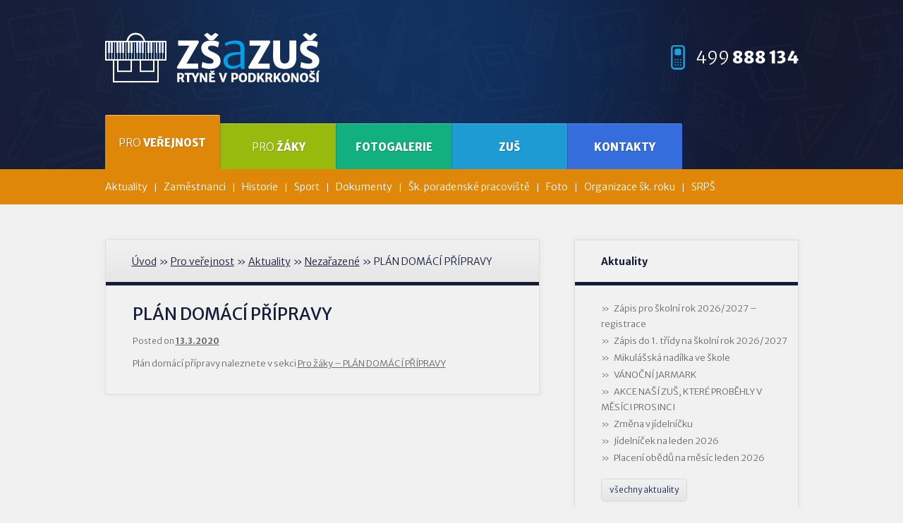

--- FILE ---
content_type: text/html; charset=UTF-8
request_url: https://www.zsrtyne.cz/plan-domaci-pripravy
body_size: 29145
content:
<!DOCTYPE html>
<!--[if IE 6]>
<html id="ie6" lang="cs">
<![endif]-->
<!--[if IE 7]>
<html id="ie7" lang="cs">
<![endif]-->
<!--[if IE 8]>
<html id="ie8" lang="cs">
<![endif]-->
<!--[if !(IE 6) | !(IE 7) | !(IE 8)  ]><!-->
<html lang="cs">
<!--<![endif]-->
<head>
<meta charset="UTF-8" />
<meta name="viewport" content="width=device-width" />
<title>PLÁN DOMÁCÍ PŘÍPRAVY | Základní škola Rtyně</title>
<link rel="profile" href="http://gmpg.org/xfn/11" />
<link rel="stylesheet" type="text/css" media="all" href="https://www.zsrtyne.cz/wp-content/themes/zsrtyne/style.css" />
<link rel="pingback" href="https://www.zsrtyne.cz/xmlrpc.php" />
<!--[if lt IE 9]>
<script src="https://www.zsrtyne.cz/wp-content/themes/zsrtyne/js/html5.js" type="text/javascript"></script>
<![endif]-->
<script>
	var directoryUri = 'https://www.zsrtyne.cz/wp-content/themes/zsrtyne';
</script>
<link rel='dns-prefetch' href='//s.w.org' />
<link rel="alternate" type="application/rss+xml" title="Základní škola Rtyně &raquo; RSS zdroj" href="https://www.zsrtyne.cz/feed" />
<link rel="alternate" type="application/rss+xml" title="Základní škola Rtyně &raquo; RSS komentářů" href="https://www.zsrtyne.cz/comments/feed" />
<link rel='stylesheet' id='wp-block-library-css'  href='https://www.zsrtyne.cz/wp-includes/css/dist/block-library/style.min.css?ver=5.4.1' type='text/css' media='all' />
<script type='text/javascript' src='https://www.zsrtyne.cz/wp-includes/js/jquery/jquery.js?ver=1.12.4-wp'></script>
<script type='text/javascript' src='https://www.zsrtyne.cz/wp-includes/js/jquery/jquery-migrate.min.js?ver=1.4.1'></script>
<script type='text/javascript' src='https://www.zsrtyne.cz/wp-content/themes/zsrtyne/js/tinynav.min.js?ver=5.4.1'></script>
<script type='text/javascript'>
/* <![CDATA[ */
var ajax_object = {"ajaxurl":"https:\/\/www.zsrtyne.cz\/wp-admin\/admin-ajax.php"};
/* ]]> */
</script>
<script type='text/javascript' src='https://www.zsrtyne.cz/wp-content/themes/zsrtyne/js/script.js?ver=5.4.1'></script>
<link rel='https://api.w.org/' href='https://www.zsrtyne.cz/wp-json/' />
<link rel="EditURI" type="application/rsd+xml" title="RSD" href="https://www.zsrtyne.cz/xmlrpc.php?rsd" />
<link rel='prev' title='Tělocvična uzavřena i pro veřejnost' href='https://www.zsrtyne.cz/telocvicna-uzavrena-i-pro-verejnost' />
<link rel='next' title='OPATŘENÍ K ZÁPISŮM DO ZŠ PRO ŠKOLNÍ ROK 2020/2021' href='https://www.zsrtyne.cz/opatreni-k-zapisum-do-zs-pro-skolni-rok-2020-2021' />
<meta name="generator" content="WordPress 5.4.1" />
<link rel="canonical" href="https://www.zsrtyne.cz/plan-domaci-pripravy" />
<link rel='shortlink' href='https://www.zsrtyne.cz/?p=41463' />
<link rel="alternate" type="application/json+oembed" href="https://www.zsrtyne.cz/wp-json/oembed/1.0/embed?url=https%3A%2F%2Fwww.zsrtyne.cz%2Fplan-domaci-pripravy" />
<link rel="alternate" type="text/xml+oembed" href="https://www.zsrtyne.cz/wp-json/oembed/1.0/embed?url=https%3A%2F%2Fwww.zsrtyne.cz%2Fplan-domaci-pripravy&#038;format=xml" />
<!-- <meta name="NextGEN" version="3.3.5" /> -->
<!--[if (gte IE 6)&(lte IE 8)]>
<script src="https://www.zsrtyne.cz/wp-content/themes/zsrtyne/js/selectivizr-min.js"></script>
<![endif]-->
<link href='https://fonts.googleapis.com/css?family=Merriweather+Sans:400,300,300italic,400italic,700,700italic,800,800italic&subset=latin,latin-ext' rel='stylesheet' type='text/css'>
<link rel="shortcut icon" href="https://www.zsrtyne.cz/wp-content/themes/zsrtyne/favicons/favicon.ico">
<link rel="apple-touch-icon" sizes="57x57" href="https://www.zsrtyne.cz/wp-content/themes/zsrtyne/favicons/apple-touch-icon-57x57.png">
<link rel="apple-touch-icon" sizes="72x72" href="https://www.zsrtyne.cz/wp-content/themes/zsrtyne/favicons/apple-touch-icon-72x72.png">
<link rel="apple-touch-icon" sizes="60x60" href="https://www.zsrtyne.cz/wp-content/themes/zsrtyne/favicons/apple-touch-icon-60x60.png">
<link rel="apple-touch-icon" sizes="76x76" href="https://www.zsrtyne.cz/wp-content/themes/zsrtyne/favicons/apple-touch-icon-76x76.png">
<link rel="icon" type="image/png" href="https://www.zsrtyne.cz/wp-content/themes/zsrtyne/favicons/favicon-16x16.png" sizes="16x16">
<link rel="icon" type="image/png" href="https://www.zsrtyne.cz/wp-content/themes/zsrtyne/favicons/favicon-32x32.png" sizes="32x32">
<meta name="msapplication-TileColor" content="#2d89ef">
<meta name="msapplication-square70x70logo" content="https://www.zsrtyne.cz/wp-content/themes/zsrtyne/favicons/mstile-70x70.png">
<meta name="msapplication-square150x150logo" content="https://www.zsrtyne.cz/wp-content/themes/zsrtyne/favicons/mstile-150x150.png">
<meta name="msapplication-wide310x150logo" content="https://www.zsrtyne.cz/wp-content/themes/zsrtyne/favicons/mstile-310x150.png">
<link rel='stylesheet' id='nextgen_widgets_style-css'  href='https://www.zsrtyne.cz/wp-content/plugins2/nextgen-gallery/products/photocrati_nextgen/modules/widget/static/widgets.css?ver=3.3.5' type='text/css' media='all' />
<link rel='stylesheet' id='nextgen_basic_thumbnails_style-css'  href='https://www.zsrtyne.cz/wp-content/plugins2/nextgen-gallery/products/photocrati_nextgen/modules/nextgen_basic_gallery/static/thumbnails/nextgen_basic_thumbnails.css?ver=3.3.5' type='text/css' media='all' />
<link rel='stylesheet' id='ngg_trigger_buttons-css'  href='https://www.zsrtyne.cz/wp-content/plugins2/nextgen-gallery/products/photocrati_nextgen/modules/nextgen_gallery_display/static/trigger_buttons.css?ver=3.3.5' type='text/css' media='all' />
<link rel='stylesheet' id='fancybox-0-css'  href='https://www.zsrtyne.cz/wp-content/plugins2/nextgen-gallery/products/photocrati_nextgen/modules/lightbox/static/fancybox/jquery.fancybox-1.3.4.css?ver=3.3.5' type='text/css' media='all' />
<link rel='stylesheet' id='fontawesome_v4_shim_style-css'  href='https://use.fontawesome.com/releases/v5.3.1/css/v4-shims.css?ver=5.4.1' type='text/css' media='all' />
<link rel='stylesheet' id='fontawesome-css'  href='https://use.fontawesome.com/releases/v5.3.1/css/all.css?ver=5.4.1' type='text/css' media='all' />
<link rel='stylesheet' id='nextgen_pagination_style-css'  href='https://www.zsrtyne.cz/wp-content/plugins2/nextgen-gallery/products/photocrati_nextgen/modules/nextgen_pagination/static/style.css?ver=3.3.5' type='text/css' media='all' />
<link rel='stylesheet' id='nggallery-css'  href='https://www.zsrtyne.czW:/zsrtyne/wp-content/ngg_styles/nggallery.css?ver=3.3.5' type='text/css' media='all' />
</head>

<body class="post-template-default single single-post postid-41463 single-format-standard">
<div id="page" class="hfeed">
	<div class="header">
		<div class="container">
			<header id="branding" role="banner">
				<h1 id="site-title">
					<a href="https://www.zsrtyne.cz/" rel="home"><img src="https://www.zsrtyne.cz/wp-content/themes/zsrtyne/img/logo.png?985078c4" alt="Základní škola Rtyně" width="304" height="71" /></a>
				</h1>

				<div class="header-phone">
					<div class="header-phone-inner">
						499 888 134					</div>
				</div>

				<nav id="access" class="cf" role="navigation">
					<h3 class="assistive-text">Hlavní navigační menu</h3>
										<div class="skip-link"><a class="assistive-text" href="#content" title="Přejít k hlavnímu obsahu webu">Přejít k hlavnímu obsahu webu</a></div>
					<div class="skip-link"><a class="assistive-text" href="#secondary" title="Přejít k obsahu postranního panelu">Přejít k obsahu postranního panelu</a></div>
										<div class="menu-hlavni-menu-container"><ul id="menu-hlavni-menu" class="menu"><li id="menu-item-45" class="menu-item menu-item-type-post_type menu-item-object-page menu-item-has-children menu-item-45"><a href="https://www.zsrtyne.cz/pro-verejnost">Pro veřejnost</a>
<ul class="sub-menu">
	<li id="menu-item-46" class="menu-item menu-item-type-post_type menu-item-object-page current_page_parent menu-item-46"><a href="https://www.zsrtyne.cz/pro-verejnost/aktuality">Aktuality</a></li>
	<li id="menu-item-47" class="menu-item menu-item-type-post_type menu-item-object-page menu-item-47"><a href="https://www.zsrtyne.cz/pro-verejnost/zamestnanci">Zaměstnanci</a></li>
	<li id="menu-item-48" class="menu-item menu-item-type-post_type menu-item-object-page menu-item-48"><a href="https://www.zsrtyne.cz/pro-verejnost/historie-skoly">Historie</a></li>
	<li id="menu-item-49" class="menu-item menu-item-type-post_type menu-item-object-page menu-item-49"><a href="https://www.zsrtyne.cz/pro-verejnost/sport">Sport</a></li>
	<li id="menu-item-50" class="menu-item menu-item-type-post_type menu-item-object-page menu-item-50"><a href="https://www.zsrtyne.cz/pro-verejnost/dokumenty">Dokumenty</a></li>
	<li id="menu-item-53" class="menu-item menu-item-type-post_type menu-item-object-page menu-item-53"><a href="https://www.zsrtyne.cz/pro-verejnost/skolni-poradenske-pracoviste">Šk. poradenské pracoviště</a></li>
	<li id="menu-item-560" class="menu-item menu-item-type-post_type menu-item-object-page menu-item-560"><a href="https://www.zsrtyne.cz/pro-verejnost/foto-skoly-2">Foto</a></li>
	<li id="menu-item-35776" class="menu-item menu-item-type-post_type menu-item-object-page menu-item-35776"><a href="https://www.zsrtyne.cz/pro-zaky/organizace-skolniho-roku">Organizace šk. roku</a></li>
	<li id="menu-item-43905" class="menu-item menu-item-type-post_type menu-item-object-page menu-item-43905"><a href="https://www.zsrtyne.cz/pro-verejnost/pozvanka-na-ustavujici-schuzi-sdruzeni-rodicu-a-pratel-skoly-pri-zs-a-zus-rtyne-v-podkrkonosi">SRPŠ</a></li>
</ul>
</li>
<li id="menu-item-55" class="menu-item menu-item-type-post_type menu-item-object-page menu-item-has-children menu-item-55"><a href="https://www.zsrtyne.cz/pro-zaky">Pro žáky</a>
<ul class="sub-menu">
	<li id="menu-item-178" class="menu-item menu-item-type-post_type menu-item-object-page menu-item-178"><a href="https://www.zsrtyne.cz/pro-zaky/skolni-druzina">Školní družina</a></li>
	<li id="menu-item-34431" class="menu-item menu-item-type-post_type menu-item-object-page menu-item-34431"><a href="https://www.zsrtyne.cz/pro-zaky/skolni-jidelna">Školní jídelna</a></li>
	<li id="menu-item-177" class="menu-item menu-item-type-post_type menu-item-object-page menu-item-177"><a href="https://www.zsrtyne.cz/pro-zaky/rada-skoly">Školská rada</a></li>
	<li id="menu-item-174" class="menu-item menu-item-type-post_type menu-item-object-page menu-item-174"><a href="https://www.zsrtyne.cz/pro-zaky/specificke-poruchy-uceni">Specifické poruchy učení</a></li>
	<li id="menu-item-35775" class="menu-item menu-item-type-post_type menu-item-object-page menu-item-35775"><a href="https://www.zsrtyne.cz/pro-zaky/organizace-skolniho-roku">Organizace šk. roku</a></li>
	<li id="menu-item-35905" class="menu-item menu-item-type-custom menu-item-object-custom menu-item-35905"><a href="http://anglictina-madrova3.webnode.cz">Angličtina</a></li>
</ul>
</li>
<li id="menu-item-56" class="menu-item menu-item-type-post_type menu-item-object-page menu-item-56"><a href="https://www.zsrtyne.cz/fotogalerie">Fotogalerie</a></li>
<li id="menu-item-57" class="menu-item menu-item-type-post_type menu-item-object-page menu-item-57"><a href="https://www.zsrtyne.cz/zus">ZUŠ</a></li>
<li id="menu-item-59" class="menu-item menu-item-type-post_type menu-item-object-page menu-item-59"><a href="https://www.zsrtyne.cz/kontakty">Kontakty</a></li>
</ul></div>				</nav><!-- #access -->
							</header><!-- #branding -->
		</div><!-- .container -->
	</div><!-- .header -->


	<div id="main">
		<div class="container cf">
		<div id="primary">
	<div class="breadcrumb">
<!-- Breadcrumb NavXT 6.4.0 -->
<a href="https://www.zsrtyne.cz" class="home">Úvod</a> &raquo; <a title="Zobrazit Pro veřejnost" href="https://www.zsrtyne.cz/pro-verejnost" class="post post-page">Pro veřejnost</a> &raquo; <a title="Zobrazit Aktuality" href="https://www.zsrtyne.cz/pro-verejnost/aktuality" class="post-root post post-post">Aktuality</a> &raquo; <span property="itemListElement" typeof="ListItem"><a property="item" typeof="WebPage" title="Přejít do archivů rubriky Nezařazené." href="https://www.zsrtyne.cz/kategorie/nezarazene" class="taxonomy category" ><span property="name">Nezařazené</span></a><meta property="position" content="4"></span> &raquo; PLÁN DOMÁCÍ PŘÍPRAVY	</div>
			<div id="content" role="main">

				
					
<article id="post-41463" class="post-41463 post type-post status-publish format-standard hentry category-nezarazene">
	<header class="entry-header">
		<h1 class="entry-title">PLÁN DOMÁCÍ PŘÍPRAVY</h1>

				<div class="entry-meta">
			<span class="sep">Posted on </span><a href="https://www.zsrtyne.cz/plan-domaci-pripravy" title="15:11" rel="bookmark"><time class="entry-date" datetime="2020-03-13T15:11:13+01:00">13.3.2020</time></a>		</div><!-- .entry-meta -->
			</header><!-- .entry-header -->

	<div class="entry-content">
		<p>Plán domácí přípravy naleznete v sekci <a href="https://www.zsrtyne.cz/pro-zaky/plan-domaci-pripravy">Pro žáky &#8211; PLÁN DOMÁCÍ PŘÍPRAVY</a></p>
			</div><!-- .entry-content -->

	<footer class="entry-meta">
			</footer><!-- .entry-meta -->
</article><!-- #post-41463 -->

				
			</div><!-- #content -->
		</div><!-- #primary -->

<div id="secondary" class="widget-area" role="complementary">
			<aside id="recent-posts-4" class="widget widget_recent_entries">		<h3 class="widget-title">Aktuality</h3>		<ul>
											<li>
					<a href="https://www.zsrtyne.cz/zapis-pro-skolni-rok-2026-2027-registrace">Zápis pro školní rok 2026/2027 &#8211; registrace</a>
									</li>
											<li>
					<a href="https://www.zsrtyne.cz/zapis-do-1-tridy-na-skolni-rok-2026-2027-2">Zápis do 1. třídy  na školní rok 2026/2027</a>
									</li>
											<li>
					<a href="https://www.zsrtyne.cz/mikulasska-nadilka-ve-skole">Mikulášská nadílka ve škole</a>
									</li>
											<li>
					<a href="https://www.zsrtyne.cz/vanocni-jarmark-5">VÁNOČNÍ JARMARK</a>
									</li>
											<li>
					<a href="https://www.zsrtyne.cz/akce-nasi-zus-ktere-probehly-v-mesici-prosinci">AKCE NAŠÍ ZUŠ, KTERÉ PROBĚHLY V MĚSÍCI PROSINCI</a>
									</li>
											<li>
					<a href="https://www.zsrtyne.cz/zmena-v-jidelnicku-2">Změna v jídelníčku</a>
									</li>
											<li>
					<a href="https://www.zsrtyne.cz/jidelnicek-na-leden-2026">Jídelníček na leden 2026</a>
									</li>
											<li>
					<a href="https://www.zsrtyne.cz/placeni-obedu-na-mesic-leden-2026">Placení obědů na měsíc leden 2026</a>
									</li>
					</ul>
		</aside><aside id="text-2" class="widget widget_text">			<div class="textwidget"><a href="/pro-verejnost/aktuality" class="btn">všechny aktuality</a>
<br />
<br /></div>
		</aside><aside id="custom_html-3" class="widget_text widget widget_custom_html"><h3 class="widget-title">Volná pracovní místa</h3><div class="textwidget custom-html-widget"><ul>
	<li><a href="/pro-verejnost/zamestnanci/volna-pracovni-mista">Nabídka volných pracovních míst</a></li>
</ul></div></aside></div><!-- #secondary .widget-area -->		</div><!-- .container -->
	</div><!-- #main -->

	<footer id="footer" role="contentinfo">
		<div class="footer-top block-border-top">
			<div class="container cf">
				
<div id="supplementary" class="cf">
		<div id="first" class="widget-area" role="complementary">
		<a href="https://www.zsrtyne.cz/fotogalerie" class="btn btn-to-gallery">všechny fotky</a>
		<aside id="ngg-images-2" class="widget ngg_images"><div class="hslice" id="ngg-webslice"><h3 class="entry-title widget-title">Fotogalerie</h3><div class="ngg-widget entry-content">
            <a href="https://www.zsrtyne.cz/wp-content/gallery/mikulasska-nadilka-ve-skole/mikul%C3%A1%C5%A1-2.jpg"
           title=" "
           data-image-id='17318'
           class="ngg-fancybox" rel="b9c22a3d8771d90358bb70f9050c9a46"           ><img title="mikuláš-2"
                 alt="mikuláš-2"
                 src="https://www.zsrtyne.cz/wp-content/gallery/mikulasska-nadilka-ve-skole/thumbs/thumbs_mikul%C3%A1%C5%A1-2.jpg"
                 width="65"
                 height="48"
            /></a>
            <a href="https://www.zsrtyne.cz/wp-content/gallery/mikulasska-nadilka-ve-skole/mikul%C3%A1%C5%A1-1.jpg"
           title=" "
           data-image-id='17317'
           class="ngg-fancybox" rel="b9c22a3d8771d90358bb70f9050c9a46"           ><img title="mikuláš-1"
                 alt="mikuláš-1"
                 src="https://www.zsrtyne.cz/wp-content/gallery/mikulasska-nadilka-ve-skole/thumbs/thumbs_mikul%C3%A1%C5%A1-1.jpg"
                 width="65"
                 height="48"
            /></a>
            <a href="https://www.zsrtyne.cz/wp-content/gallery/vanocni-jarmark-1/bdd93180-a7c3-46cd-971d-91d384e032e0-1.jpg"
           title=" "
           data-image-id='17316'
           class="ngg-fancybox" rel="b9c22a3d8771d90358bb70f9050c9a46"           ><img title="bdd93180-a7c3-46cd-971d-91d384e032e0-1"
                 alt="bdd93180-a7c3-46cd-971d-91d384e032e0-1"
                 src="https://www.zsrtyne.cz/wp-content/gallery/vanocni-jarmark-1/thumbs/thumbs_bdd93180-a7c3-46cd-971d-91d384e032e0-1.jpg"
                 width="65"
                 height="48"
            /></a>
            <a href="https://www.zsrtyne.cz/wp-content/gallery/vanocni-jarmark-1/285fed96-cb43-4a18-a87d-360234fe5370.jpg"
           title=" "
           data-image-id='17315'
           class="ngg-fancybox" rel="b9c22a3d8771d90358bb70f9050c9a46"           ><img title="285fed96-cb43-4a18-a87d-360234fe5370"
                 alt="285fed96-cb43-4a18-a87d-360234fe5370"
                 src="https://www.zsrtyne.cz/wp-content/gallery/vanocni-jarmark-1/thumbs/thumbs_285fed96-cb43-4a18-a87d-360234fe5370.jpg"
                 width="65"
                 height="48"
            /></a>
            <a href="https://www.zsrtyne.cz/wp-content/gallery/vanocni-jarmark-1/8e4819b4-d4d8-4f00-b973-7382e83e8f74.jpg"
           title=" "
           data-image-id='17314'
           class="ngg-fancybox" rel="b9c22a3d8771d90358bb70f9050c9a46"           ><img title="8e4819b4-d4d8-4f00-b973-7382e83e8f74"
                 alt="8e4819b4-d4d8-4f00-b973-7382e83e8f74"
                 src="https://www.zsrtyne.cz/wp-content/gallery/vanocni-jarmark-1/thumbs/thumbs_8e4819b4-d4d8-4f00-b973-7382e83e8f74.jpg"
                 width="65"
                 height="48"
            /></a>
            <a href="https://www.zsrtyne.cz/wp-content/gallery/vanocni-jarmark-1/4e8ad70d-5488-4a61-871f-499b65e0060a.jpg"
           title=" "
           data-image-id='17313'
           class="ngg-fancybox" rel="b9c22a3d8771d90358bb70f9050c9a46"           ><img title="4e8ad70d-5488-4a61-871f-499b65e0060a"
                 alt="4e8ad70d-5488-4a61-871f-499b65e0060a"
                 src="https://www.zsrtyne.cz/wp-content/gallery/vanocni-jarmark-1/thumbs/thumbs_4e8ad70d-5488-4a61-871f-499b65e0060a.jpg"
                 width="65"
                 height="48"
            /></a>
            <a href="https://www.zsrtyne.cz/wp-content/gallery/vanocni-jarmark-1/0efd1f43-24cf-4ba5-b4e7-2c02ff278599.jpg"
           title=" "
           data-image-id='17312'
           class="ngg-fancybox" rel="b9c22a3d8771d90358bb70f9050c9a46"           ><img title="0efd1f43-24cf-4ba5-b4e7-2c02ff278599"
                 alt="0efd1f43-24cf-4ba5-b4e7-2c02ff278599"
                 src="https://www.zsrtyne.cz/wp-content/gallery/vanocni-jarmark-1/thumbs/thumbs_0efd1f43-24cf-4ba5-b4e7-2c02ff278599.jpg"
                 width="65"
                 height="48"
            /></a>
            <a href="https://www.zsrtyne.cz/wp-content/gallery/akce-nasi-zus/KONCERT-3.jpg"
           title=" "
           data-image-id='17311'
           class="ngg-fancybox" rel="b9c22a3d8771d90358bb70f9050c9a46"           ><img title="KONCERT-3"
                 alt="KONCERT-3"
                 src="https://www.zsrtyne.cz/wp-content/gallery/akce-nasi-zus/thumbs/thumbs_KONCERT-3.jpg"
                 width="65"
                 height="48"
            /></a>
    </div>

</div></aside><aside id="text-4" class="widget widget_text"><h3 class="widget-title">Podpora</h3>			<div class="textwidget"><p>&nbsp;</p>
<p><a href="https://www.zsrtyne.cz/podpora"><img class=" aligncenter" src="https://www.zsrtyne.cz/wp-content/uploads/2014/02/publicita-eu.png" width="320" style="margin-bottom: 0; border: none;" /></a><br />
<a href="https://www.zsrtyne.cz/podpora"><img class=" aligncenter" src="https://www.zsrtyne.cz/wp-content/uploads/2018/11/publicita-msmt.png" width="320" style="margin-bottom: 0; border: none;" /></a></p>
</div>
		</aside>	</div><!-- #first .widget-area -->
	
		<div id="second" class="widget-area" role="complementary">
		<aside id="wysiwyg_widgets_widget-2" class="widget widget_wysiwyg_widgets_widget"><!-- Widget by WYSIWYG Widgets v2.3.8 - https://wordpress.org/plugins/wysiwyg-widgets/ --><h3 class="widget-title">Kontakty</h3><table>
<tbody>
<tr>
<td><strong>e-mail:</strong></td>
<td><a href="mailto:info@zsrtyne.cz">info@zsrtyne.cz</a></td>
</tr>
<tr>
<td><strong>tel. nová škola:</strong></td>
<td>499 888 134</td>
</tr>
<tr>
<td><strong>tel. stará škola:</strong></td>
<td>499 888 150</td>
</tr>
<tr>
<td><strong>tel. vedení:</strong></td>
<td>499 888 327</td>
</tr>
<tr>
<td><strong>tel. jídelna:</strong></td>
<td>499 888 137</td>
</tr>
</tbody>
</table>
<p>&nbsp;</p>
<p><a href="https://znamky.zsrtyne.cz/bakaweb/login"><img class="aligncenter size-full wp-image-43099" src="https://www.zsrtyne.cz/wp-content/uploads/2014/02/bakalari-logo.png" alt="" width="98" height="20"></a></p>
<p><a title="iZUŠ - informační systém základních uměleckých škol" href="https://www.izus.cz/"><img class=" aligncenter" title="iZUŠ - informační systém základních uměleckých škol" src="https://www.izus.cz/img/icon_88_31e.png" alt="Banner iZUŠ" width="80"></a></p>
<!-- / WYSIWYG Widgets --></aside>	</div><!-- #second .widget-area -->
	
		<div id="third" class="widget-area" role="complementary">
		<aside id="wysiwyg_widgets_widget-3" class="widget widget_wysiwyg_widgets_widget"><!-- Widget by WYSIWYG Widgets v2.3.8 - https://wordpress.org/plugins/wysiwyg-widgets/ --><h3 class="widget-title">Konzultační hodiny</h3><p>20.10.2025, 11.5.2026 od 14:00 – 16:00</p>
<h3 class="widget-title" style="margin-top: 20px;">Konzultační hodiny výchovného poradce</h3>
<p>pondělí 8:00 – 8:45 a čtvrtek 9:00 – 10:45 (popř. jiný termín dle domluvy s výchovným poradcem)</p>
<h3 class="widget-title" style="margin-top: 20px;">Konzultační hodiny metodika prevence</h3>
<p>čtvrtek 8:50 – 9:40 (popř. jiný termín dle domluvy s metodikem prevence)</p>
<h3 class="widget-title" style="margin-top: 20px;">Třídní schůzky</h3>
<p>se budou konat ve dnech</p>
<ul>
<li>25. 11. 2025</li>
<li>21. 4. 2026</li>
</ul>
<h3 class="widget-title" style="margin-top: 20px;">Zápis budoucích prvňáků:</h3>
<ul>
<li>19. a 20. 1. 2026</li>
</ul>
<!-- / WYSIWYG Widgets --></aside>	</div><!-- #third .widget-area -->
	</div><!-- #supplementary -->			</div>
		</div>

		<div class="footer-bottom block-border-top">
			<div class="container cf">
				<div class="footer-bottom-left">Copyright © 2014 ZŠ a ZUŠ Rtyně v Podkrkonoší</div>
				<div class="footer-bottom-right">Design vytvořil <a href="http://www.simek.illusion-pictures.cz/">Jaroslav Šimek - Moderní design &amp; foto</a>, realizace: <a href="http://www.matosoft.cz/" title="Webové stránky s redakčním systémem">Matosoft</a></div>
			</div>
		</div>
	</footer><!-- #footer -->
	<div id="header-menu-bg"></div>
</div><!-- #page -->

<!-- ngg_resource_manager_marker --><script type='text/javascript' src='https://www.zsrtyne.cz/wp-includes/js/jquery/ui/core.min.js?ver=1.11.4'></script>
<script type='text/javascript' src='https://www.zsrtyne.cz/wp-includes/js/jquery/ui/widget.min.js?ver=1.11.4'></script>
<script type='text/javascript' src='https://www.zsrtyne.cz/wp-includes/js/jquery/ui/tabs.min.js?ver=1.11.4'></script>
<script type='text/javascript'>
/* <![CDATA[ */
var photocrati_ajax = {"url":"https:\/\/www.zsrtyne.cz\/index.php?photocrati_ajax=1","wp_home_url":"https:\/\/www.zsrtyne.cz","wp_site_url":"https:\/\/www.zsrtyne.cz","wp_root_url":"https:\/\/www.zsrtyne.cz","wp_plugins_url":"https:\/\/www.zsrtyne.cz\/wp-content\/plugins2","wp_content_url":"https:\/\/www.zsrtyne.cz\/wp-content","wp_includes_url":"https:\/\/www.zsrtyne.cz\/wp-includes\/","ngg_param_slug":"nggallery"};
/* ]]> */
</script>
<script type='text/javascript' src='https://www.zsrtyne.cz/wp-content/plugins2/nextgen-gallery/products/photocrati_nextgen/modules/ajax/static/ajax.min.js?ver=3.3.5'></script>
<script type='text/javascript'>
/* <![CDATA[ */

var galleries = {};
galleries.gallery_b9c22a3d8771d90358bb70f9050c9a46 = {"id":null,"ids":null,"source":"recent","src":"","container_ids":[],"gallery_ids":[],"album_ids":[],"tag_ids":[],"display_type":"photocrati-nextgen_basic_thumbnails","display":"","exclusions":[],"order_by":"sortorder","order_direction":"ASC","image_ids":[],"entity_ids":[],"tagcloud":false,"returns":"included","slug":"widget-ngg-images-2","sortorder":[],"display_settings":{"use_lightbox_effect":true,"display_view":"default-view.php","images_per_page":8,"number_of_columns":0,"thumbnail_width":240,"thumbnail_height":160,"show_all_in_lightbox":false,"ajax_pagination":1,"use_imagebrowser_effect":false,"template":"W:\\zsrtyne\\wp-content\\plugins2\\nextgen-gallery\\products\\photocrati_nextgen\\modules\\widget\\templates\\display_gallery.php","display_no_images_error":1,"disable_pagination":true,"show_slideshow_link":false,"slideshow_link_text":"View Slideshow","override_thumbnail_settings":0,"thumbnail_quality":"100","thumbnail_crop":1,"thumbnail_watermark":0,"ngg_triggers_display":"never","_errors":[],"maximum_entity_count":8,"image_type":"thumb","show_thumbnail_link":false,"image_width":65,"image_height":48,"widget_setting_title":"Fotogalerie","widget_setting_before_widget":"<aside id=\"ngg-images-2\" class=\"widget ngg_images\"><div class=\"hslice\" id=\"ngg-webslice\">","widget_setting_before_title":"<h3 class=\"entry-title widget-title\">","widget_setting_after_widget":"<\/div><\/aside>","widget_setting_after_title":"<\/h3>","widget_setting_width":65,"widget_setting_height":48,"widget_setting_show_setting":"thumbnail","widget_setting_widget_id":"ngg-images-2"},"excluded_container_ids":[],"maximum_entity_count":8,"__defaults_set":true,"_errors":[],"ID":"b9c22a3d8771d90358bb70f9050c9a46"};
galleries.gallery_b9c22a3d8771d90358bb70f9050c9a46.wordpress_page_root = "https:\/\/www.zsrtyne.cz\/plan-domaci-pripravy";
var nextgen_lightbox_settings = {"static_path":"https:\/\/www.zsrtyne.cz\/wp-content\/plugins2\/nextgen-gallery\/products\/photocrati_nextgen\/modules\/lightbox\/static\/{placeholder}","context":"nextgen_images"};
/* ]]> */
</script>
<script type='text/javascript' src='https://www.zsrtyne.cz/wp-content/plugins2/nextgen-gallery/products/photocrati_nextgen/modules/nextgen_gallery_display/static/common.js?ver=3.3.5'></script>
<script type='text/javascript'>
            var nggLastTimeoutVal = 1000;

			var nggRetryFailedImage = function(img) {
				setTimeout(function(){
					img.src = img.src;
				}, nggLastTimeoutVal);
			
				nggLastTimeoutVal += 500;
			}
        
</script>
<script type='text/javascript' src='https://www.zsrtyne.cz/wp-content/plugins2/nextgen-gallery/products/photocrati_nextgen/modules/nextgen_basic_gallery/static/thumbnails/nextgen_basic_thumbnails.js?ver=3.3.5'></script>
<script type='text/javascript' src='https://www.zsrtyne.cz/wp-content/plugins2/nextgen-gallery/products/photocrati_nextgen/modules/lightbox/static/lightbox_context.js?ver=3.3.5'></script>
<script type='text/javascript' src='https://www.zsrtyne.cz/wp-content/plugins2/nextgen-gallery/products/photocrati_nextgen/modules/lightbox/static/fancybox/jquery.easing-1.3.pack.js?ver=3.3.5'></script>
<script type='text/javascript' src='https://www.zsrtyne.cz/wp-content/plugins2/nextgen-gallery/products/photocrati_nextgen/modules/lightbox/static/fancybox/jquery.fancybox-1.3.4.pack.js?ver=3.3.5'></script>
<script type='text/javascript' src='https://www.zsrtyne.cz/wp-content/plugins2/nextgen-gallery/products/photocrati_nextgen/modules/lightbox/static/fancybox/nextgen_fancybox_init.js?ver=3.3.5'></script>
<script type='text/javascript' src='https://use.fontawesome.com/releases/v5.3.1/js/v4-shims.js?ver=5.3.1'></script>
<script type='text/javascript' defer integrity="sha384-kW+oWsYx3YpxvjtZjFXqazFpA7UP/MbiY4jvs+RWZo2+N94PFZ36T6TFkc9O3qoB" crossorigin="anonymous" data-auto-replace-svg="false" data-keep-original-source="false" data-search-pseudo-elements src='https://use.fontawesome.com/releases/v5.3.1/js/all.js?ver=5.3.1'></script>
<script type='text/javascript' src='https://www.zsrtyne.cz/wp-content/plugins2/nextgen-gallery/products/photocrati_nextgen/modules/nextgen_basic_gallery/static/thumbnails/ajax_pagination.js?ver=3.3.5'></script>
<script type="text/javascript">
    jQuery(function() {
        jQuery('.print-menu').click(function() {
	    window.print();
	    return false;
	});
    });
</script>
</body>
</html>

--- FILE ---
content_type: application/javascript
request_url: https://www.zsrtyne.cz/wp-content/themes/zsrtyne/js/script.js?ver=5.4.1
body_size: 7275
content:
var sleepArray = new Array();

function sleep(millis, callback, elem) {

	for (var i = 0; i < sleepArray.length; ++i) {
		clearTimeout(sleepArray[i]);
	}

	sleepArray.splice(0, sleepArray.length);

	var timeout = setTimeout(function() {
		callback(elem);
	}, millis);

	sleepArray[sleepArray.length] = timeout;

}

function setHomeHeaderHeight() {

	var $ = jQuery;
	var $headerSlider = $('.header-slider');

	if ($headerSlider.css('display') == 'none') {
		return;
	}

	var $headerSliderMetaSlider = $headerSlider.find('.metaslider');
	var metaSliderHeight = $headerSliderMetaSlider.height();

	if (metaSliderHeight == 0) {
		window.setTimeout(setHomeHeaderHeight, 100);
		return;
	}

	$headerSlider.height(metaSliderHeight - 39);

}

(function($) {
	$(document).ready( function() {

	    $("#access .menu").tinyNav({
			active: 'current-menu-item',
			header: 'Navigace',
			indent: '- ',
		});

		$('.header-phone-inner').html(function(i, text){
			return text.replace(/\w+/, function(match){
				return '<span class="first-word">' + match + '</span>';
			});
		});

		$('#access .menu > li > a').html(function(i, html){
			return html.replace(/(\w+)(\s.+)/, '<span class="first-of-two-words">$1</span>$2');
		});

		$('#access .menu > li:eq(0)').addClass('first');
		$('#access .menu > li:eq(1)').addClass('second');
		$('#access .menu > li:eq(2)').addClass('third');
		$('#access .menu > li:eq(3)').addClass('fourth');
		$('#access .menu > li:eq(4)').addClass('fifth');
		$('#access .menu > li:eq(5)').addClass('sixth');
		$('#access .menu > li > ul').addClass('cf');

		var setHeaderMenuBgColor = function () {

			var $visibleSubmenu = $('#access .menu > li > ul:visible');
			var bgColorVisible;

			if ($visibleSubmenu.length > 0) {
				bgColorVisible = $visibleSubmenu.first().css('background-color');
			} else {

				var $currentMenuItem = $('#access .menu > .current-menu-item');
				var $currentMenuAncestor = $('#access .menu > .current-menu-ancestor');

				if ($currentMenuItem.length != 0) {
					bgColorVisible = $currentMenuItem.find('a').css('background-color');
				} else if ($currentMenuAncestor.length != 0) {
					bgColorVisible = $currentMenuAncestor.find('a').css('background-color');
				}

			}

			$('#header-menu-bg').css('background-color', bgColorVisible);

		};

		var setHeaderMenuBg = function () {

			var $access = $('#access');
			var submenuPosTop = $access.offset().top + 39 +77;

			$('#header-menu-bg').css('top', submenuPosTop + 'px').show();

		};

		$( '#site-title img' ).load(function() {
			setHeaderMenuBg();
		});

		var $submenuLinks = $('#access .menu > li > ul > li').has('ul').find('> a');
		$submenuLinks.css('background', 'transparent url("' + directoryUri + '/img/submenu-bg.png") 0 50% no-repeat');
		$submenuLinks.css('padding-left', '14px');

		var currentMenuItemCount = $('#access .menu > .current-menu-item').length;
		var currentMenuAncestorCount = $('#access .menu > .current-menu-ancestor').length;

		if (currentMenuItemCount == 0 && currentMenuAncestorCount == 0) {
			$('#access .menu > li').first().addClass('current-menu-item');
		}

		setHeaderMenuBgColor();

		var headerMenuHoverActive = false;

		var headerMenuMouseOut = function (elem) {

			if (headerMenuHoverActive) {
				return;
			}

			elem.removeClass('hover-menu-item');
			$('#access .menu > li > ul').hide();

			var $currentMenuItem = $('#access .menu > .current-menu-item');
			var $currentMenuAncestor = $('#access .menu > .current-menu-ancestor');

			if ($currentMenuItem.length != 0) {
				$currentMenuItem.find('> ul').show();
			} else if ($currentMenuAncestor.length != 0) {
				$currentMenuAncestor.find('> ul').show();
			}

			setHeaderMenuBgColor();

		};

		$('#access .menu > li').hover(function () {

			headerMenuHoverActive = true;

			$('#access .menu > li').removeClass('hover-menu-item');
			$(this).addClass('hover-menu-item');
			$('#access .menu > li > ul').hide();
			var childrenUl = $(this).find('> ul');
			var bgColor;

			if (childrenUl.length > 0) {
				childrenUl.show();
				bgColor = childrenUl.css('background-color');
			} else {
				bgColor = $(this).find('a').css('background-color');
			}

			$('#header-menu-bg').css('background-color', bgColor);

		}, function () {

			headerMenuHoverActive = false;

			sleep(1500, headerMenuMouseOut, $(this));

		});

		$('#homepage-tabs > ul >li:eq(0)').addClass('first');
		$('#homepage-tabs > ul >li:eq(1)').addClass('second');
		$('#homepage-tabs > ul >li:eq(2)').addClass('third');
		$('#homepage-tabs > ul >li:eq(3)').addClass('fourth');

		var $blogItemsOdd = $('.blog-items .hentry:odd');
		$blogItemsOdd.addClass('odd');


		$('.widget_calendar_matosoft').on('click', '.wp-calendar-link-month-prev', function () {

			var $table = $(this).closest('table');
			var $container = $table.parent();
			var $widgetWrap = $container.parent();
			var month = $table.data('month');
			var year = $table.data('year');

			$widgetWrap.find('.widget_calendar_matosoft_overlay').fadeIn();
			$widgetWrap.find('.widget_calendar_matosoft_spinner').fadeIn();

			$.post(ajax_object.ajaxurl, {
				action: 'get_calendar_data',
				month: month,
				year: year,
				isPrev: true
			}, function(data) {
				$container.html(data);
			})
			.always(function() {
				$widgetWrap.find('.widget_calendar_matosoft_overlay').hide();
				$widgetWrap.find('.widget_calendar_matosoft_spinner').hide();
			});

			return false;

		});

		$('.widget_calendar_matosoft').on('click', '.wp-calendar-link-month-next', function () {

			var $table = $(this).closest('table');
			var $container = $table.parent();
			var $widgetWrap = $container.parent();
			var month = $table.data('month');
			var year = $table.data('year');

			$widgetWrap.find('.widget_calendar_matosoft_overlay').fadeIn();
			$widgetWrap.find('.widget_calendar_matosoft_spinner').fadeIn();

			$.post(ajax_object.ajaxurl, {
				action: 'get_calendar_data',
				month: month,
				year: year,
				isPrev: false
			}, function(data) {
				$container.html(data);
			})
			.always(function() {
				$widgetWrap.find('.widget_calendar_matosoft_overlay').hide();
				$widgetWrap.find('.widget_calendar_matosoft_spinner').hide();
			});

			return false;

		});

		$( '#homepage-tabs' ).tabs();

		if ($('body').hasClass('home')) {

			var $homePrimary = $('#primary');
			var $homeSecondary = $('#secondary');

			if ($homeSecondary.length > 0 && $homeSecondary.css('float') == 'right') {

				var homePrimaryHeight = $homePrimary.height();
				var homeSecondaryHeight = $homeSecondary.height();

				if (homePrimaryHeight > homeSecondaryHeight) {
					$homeSecondary.css('min-height', homePrimaryHeight + 'px');
				} else {
					$homePrimary.css('min-height', (homeSecondaryHeight + 2) + 'px');
				}

			}

		}

		$( window ).resize(function() {

			setHeaderMenuBg();

			var $access = $('#access');
			var accessWidth = $access.width();
			var $subMenu = $('#access .menu > li > ul');

			$subMenu.width(accessWidth);

			var $tallestSubMenu = $subMenu.first();
			var tallestSubMenuHeight = $tallestSubMenu.height();

			$subMenu.each( function () {

				var subMenuHeight = $(this).height();

				if (subMenuHeight > tallestSubMenuHeight) {
					$tallestSubMenu = $(this);
					tallestSubMenuHeight = subMenuHeight;
				}

			});

			$access.css('padding-bottom', tallestSubMenuHeight + 'px');
			$('#header-menu-bg').height(tallestSubMenuHeight);

			if ($('body').hasClass('home')) {
				setHomeHeaderHeight();
			}

		});

		$( window ).resize();

	});
})(jQuery);